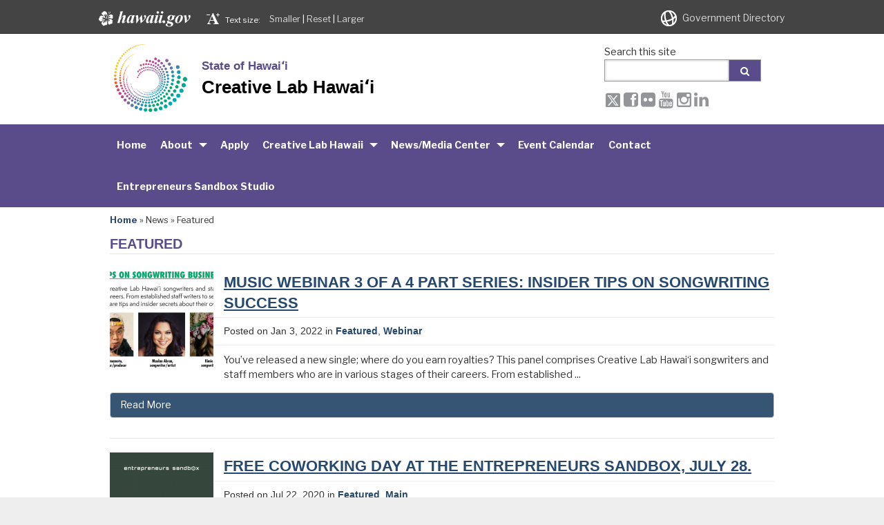

--- FILE ---
content_type: text/css
request_url: https://creativelab.hawaii.gov/wp-content/themes/hic_state_template_scroll/style.css?ver=1.01
body_size: 4010
content:
/*
Theme Name: State of Hawaii Scroll Template for Creativelab
Theme URI: 
Author: HIC
Author URI: 
Description: Child template for State Templates (v2).
Template: hic_state_template_parent
Version: 1.01
License: 
License URI:
*/

@import url("../hic_state_template_parent/style.css");

a:focus, *:focus {
  outline:#5a4b8b solid;
}

.tribe-bar-views-list li { list-style-type: none !important; }


.ecs-event-list { padding-left: 0px !important; }
.ecs-event { margin-bottom: 1em; }
.ecs-event h4 { font-weight: normal; padding: 0px !important;}
.ecs-event .time { color: #666; font-size: 90%; }

/* Fix for missing featured and social button icons - conflict with Gallery CSS */
[class^="icon-"]:before, [class*=" icon-"]:before {
    font-family: inherit !important;
}
.icon-youtube:before {
    content: "\f167" !important;
}

.nivo-caption a { font-size: 200%; line-height: 30px !important; padding-top: 10px; }
.nivo-caption span { font-size: 50% !important; }

.gallery img { border: 0px solid #cfcfcf !important; } 
.gg-link { margin-left: -4px; }

/* Custom color scheme */
#scheme_color_blue #header h1.title a { color: #000; }

h2, h3, h4 { color: #5a4b8b !important; }

.scheme_bg_blue, #navigation .scheme_bg_blue .children, .scheme_bg_blue .children a {
  background-color: #5a4b8b;
}

#scheme_color_blue #navigation ul li a:hover { background-color: #957fc6 !important;}

#scheme_color_blue #navigation .children li, #scheme_color_blue #navigation .children li a, #scheme_color_blue #navigation .sub-menu, #scheme_color_blue #home_top_widgets .home_top_widget .date {
  background: #4b3e68;
}

#scheme_color_blue #search-submit,
#scheme_color_blue #sidebar #searchform input[type="submit"],
#scheme_color_blue #header_search button,
#scheme_color_blue #main_search button  {
  background-color: #5a4b8b !important; /* #MAIN */
}

#scheme_color_blue .theme-default .nivo-controlNav a.active,
#scheme_color_blue #sidebar #searchform input[type="submit"]:hover ,
#scheme_color_blue #header_search button:hover,
#scheme_color_blue #main_search button:hover {background: #4b3e68 !important; /* #SECOUNDARY */}

#scheme_color_blue #featured_buttons ul li a,
#scheme_color_blue #featured_buttons ul li a:visited {
  background: #5a4b8b;
}

#scheme_color_blue #featured_buttons ul li a:hover{ background: #4b3e68 !important; color: #ffffff; /* #SECOUNDARY */}

#featured_buttons_ex { margin: 0 auto 1.5em auto !important; }
#featured_buttons_ex ul li a { background: #5a4b8b; }
#featured_buttons_ex ul li a:hover { background: #4b3e68; }


#footer-outer-wrapper { background-color: #5a4b8b !important; }

@media only screen and (min-width: 767px) {
#header .tagline { color: #5a4b8b !important; }
}

.home-aloha-section { margin-top: 1.7em; }


/* Read More Button */
.simple-border-button {
  border: 2px solid #f37b8f;
  padding: 15px 22px;
  display: inline-block;
  text-decoration: none;
  margin-top: 10px;
  color: #f37b8f !important;
  text-transform: uppercase;
  font-weight: bold;
  border-radius: 2px;
  -moz-border-radius: 2px;
  -webkit-border-radius: 2px;
  letter-spacing: 0.5px;
}

.simple-border-button:hover {
  background-color: #5a4b8b;
  border: 2px solid #5a4b8b;
  color: #fff !important;
  text-decoration: none !important;
}

/* Custom spinner logo for Responsive Lightbox */
#swipebox-slider .slide {
    background: url("/wp-content/uploads/2015/07/spinner.png");
}

.section-title { text-align: left !important; }

.stripe-row .main-wrapper { border-top: 1px solid #ddd; }
body .stripe-row:first-child { border-top: 0px solid #ddd; }


@media only screen and (max-width: 767px) {
  #scheme_color_blue .statewide-header { background-color: #4b3e68 !important; /* #SECOUNDARY */}
  #scheme_color_blue #header .inner-header { background-color: #5a4b8b !important; /* #MAIN */}
  #scheme_color_blue #header .title a { color: #FFF !important;}
  #scheme_color_blue #navigation ul li { border-bottom: 1px solid #4D75A4; /* #MAIN */}
  #footer { background-color: #5a4b8b !important; }
}

a.readmore:hover { color: #957fc6 !important; }



/**********************************************************************
=COMMON
**********************************************************************/

#header {
  background: #fff none no-repeat scroll 0 20%;
}

.stripe-row {
width:100%;
padding: 0 0 10px;
display:table;
}

.main-wrapper {
  margin: 0 auto;
  text-align: left;
  max-width: 1022px;  
}

.nivo-caption {
  margin: 0 auto;
  text-align: left;
}

.theme-default .nivo-caption {
  margin: 0 auto;
  max-width: 1022px;
}


.theme-default .nivo-controlNav {
position: relative;
display: block;
/* float: right; */
margin-top: -60px;
/* right: 20px; */
text-align: center !important;
z-index: 9999;
max-width: 1022px;
margin: -60px auto 0 !important;
}

.nivo-caption a {
max-width: 1022px;
display: block !important;
margin: 0 auto;
}

.nivo-caption {
margin: 0 auto;
text-align: left;

}


.theme-default .nivo-controlNav {float : none !important;}

.theme-default .nivo-controlNav {
  display: block !important;
}

@media only screen and (min-width: 768px) {
.theme-default .nivo-controlNav  {
  right: 0 !important;
  text-align: right !important;
}
}

.inner-wrapper {
padding: 10px 30px;
}

.reverse ul li.six-col a {
color:#fff;
}


.section-title, .our-number{
font-family: 'Libre Franklin', 'Helvetica Neue', Helvetica, Arial, sans-serif;
font-size: 30px;
text-align: center;
}
.section-title-home{
font-family: 'Libre Franklin', 'Helvetica Neue', Helvetica, Arial, sans-serif;
font-size: 30px;
text-align: center;
text-shadow: 1px 1px 2px black;   
}

.section-subtitle{
font-family: 'Libre Franklin', 'Helvetica Neue', Helvetica, Arial, sans-serif;
font-size: 30px;
}

.inner-wrapper div.entry-content h4 {
padding: 10px;
}

@media only screen and (min-width: 767px) {
  .section-title{
  font-size: 30px;
  margin-top: 0.8em;
  margin-bottom: 0.4em;
  }
  .our-number{
  font-size: 30px;
  }
  .section-title-home{
  font-size: 30px;
  }

  .section-subtitle{
  font-size: 25px;
  }
}

.simple-border-button a{
padding: 5px 20px;
display: inline-block;
text-decoration: none;
background-color: #d17f09;
color: #fff;
}

.simple-border-button a:hover {text-decoration: none; background-color: #022c5c; color: #ffffff;}


.simple-border-button.reverse a{
border: 1px solid #fff;
padding: 20px;
}

.simple-green-button{
margin: 0 auto
}

.simple-border-button a img {
vertical-align: middle;
padding: 10px 0 10px 20px;
}


h4.homesub {
font-family: 'Libre Franklin', 'Helvetica Neue', Helvetica, Arial, sans-serif;
font-size: 35px;
text-align: left;
text-shadow: 1px 1px 2px black;
color:#fff;
}

.story-detail-topbar-left {border:2px solid #022c5c;; width: 150px; display:block; margin:5px;}

hr.style-orange {
    -moz-border-bottom-colors: none;
    -moz-border-left-colors: none;
    -moz-border-right-colors: none;
    -moz-border-top-colors: none;
    border-color: #d17f09;
    border-image: none;
    border-style: solid none none;
    border-width: 4px 0 0;
    display: block;
    height: 4px;
    margin: 0 auto;
    padding: 0;
    width: 50%;
}


@media only screen and (min-width: 767px) {
.stripe-row {
display:block;
}
}

.content-wrapper {
    max-width: 1022px;
    margin: 1em auto;
    padding-right: .5em; padding-left: .5em;
}

.stripe-row img.scp_post_thumbnail {
  width: 100px;
}

.scp_posts .scp_post .scp_post_read_more {
  display: block;
  margin-top: 10px;
  text-align: right;
}

 .primary-content .scp_post_read_more a { text-decoration: none;}

.scp_posts .scp_post .scp_post_thumbnail, .scp_posts .scp_post .scp_post_thumbnail_f {
  width: 300px !important;
}

span.scp_post_read_more a{
border: 1px solid #000;
padding: 5px 20px;
display: inline-block;
}

span.scp_post_read_more a:hover {text-decoration: none; background-color: #022c5c; color: #ffffff;}

.subpage-top-main-img {text-align: center; color: #fff; background-repeat: no-repeat; background-position: center; background-size: cover; height:250px;}
.subpage-top-main-img h2 {color: #fff; font-family: 'Libre Franklin', 'Helvetica Neue', Helvetica, Arial, sans-serif;font-weight: 700; margin-top: 1.5em; font-size: 2em; }

a.btn_green, a:visited.btn_green { background-color: #022c5c; display: block; padding: 1.2em 0; text-align: center; color: #ffffff; font-size: 1.2em; clear: both;}
a:hover.btn_green { background-color: #0E886A; text-decoration: none; color: #ffffff; }
.sidebar-section {margin-top: 1em;}
.sidebar-section.first {margin-top: 0;}



/* sidebar */
#sidebar_wrapper  h3{ border-bottom: 3px solid #022c5c; color: #333333; font-family: 'Libre Franklin', 'Helvetica Neue', Helvetica, Arial, sans-serif;font-weight: 700; padding-bottom: 0 !important; margin-bottom: .5em; text-transform: capitalize;}

#sidebar .sidebar_widget {
  border-bottom: none;
}

#sidebar_wrapper.sidebar_bg, #sidebar_wrapper_home.sidebar_bg {
  background-color: transparent;
  border-left: none;
}

/* pages */
  #page-title-header {font-size: 2em;
    font-weight: 700;
    color: #fff;
    font-family: 'Libre Franklin', 'Helvetica Neue', Helvetica, Arial, sans-serif;
    padding-top: 2.5em;
    padding-bottom: .5em;
  }
  .section-title-home.main-sec{ text-align: center; color: #fff; padding-top:.5em;padding-top:1em;  }
  .main-sec-sub-title { font-weight:bold; padding-top:1.5em; padding-bottom: .7em; text-align: center; color: #fff;}
  .main-sec-sub-content { text-align: center; color: #fff; }

@media only screen and (min-width: 768px) {
  .section-title-home.main-sec{ font-size:3.2em}
  .main-sec-sub-title { font-size:1.5em;}
  .main-sec-sub-content { font-size:1.4em;}
}

.pagetitle h2 {
  font-family: 'Libre Franklin', 'Helvetica Neue', Helvetica, Arial, sans-serif;
  font-weight: 700;
  color: #009171;
  font-size: 2em;
  padding-bottom: .5em;
}



/* little HIC stylings */
.text-large {
  font-weight: 700;
  font-size: 2em;
}

.primary-content ul, ul.w-icon-disc {
  list-style-image: url('images/bullet-disc.png');
}

.primary-content ul.w-icon-check {
  list-style-image: url('images/bullet-check.png') ;
}

.primary-content ul.w-icon-break {
  list-style-image: url('images/bullet-break.png') ;
}

q {
  quotes: "“" "”" "‘" "’";
}
q:before {
    content: open-quote;
}
q:after {
    content: close-quote;
}

.text-center { text-align: center;}
.font-small { font-size: 0.8em;}

#header #search_toggle { display: none;}

#content_wrapper h3 {font-size: 1.5em;}

#footer-widgets { margin-top: 1em;}
#footer .widgettitle {
  font-family: 'Libre Franklin', 'Helvetica Neue', Helvetica, Arial, sans-serif;
  font-weight: 700;
  font-size: 1.4em;
  padding-bottom: 0.5em; /*BF*/
}




.gform_wrapper .gform_page_footer .button.gform_button, .gform_wrapper .gform_page_footer .button.gform_next_button, .gform_wrapper .gform_page_footer .gform_previous_button { padding: 1em 1.5em; }


/* background color with point bottom */
.bubble-style01{
  position: relative;
  height: auto;
  background: #eeeeee;
  -webkit-border-radius: 5px;
  -moz-border-radius: 5px;
  border-radius: 5px;
  padding: 1em;
  margin-bottom: 1em;
}

.bubble-style01:after {
  content: '';
  position: absolute;
  border-style: solid;
  border-width: 15px 15px 0;
  border-color: #eeeeee transparent;
  display: block;
  width: 0;
  z-index: 1;
  bottom: -15px;
  left: 158px;
}

/* background color with point top */
.bubble-style02{
  position: relative;
  height: auto;
  background: #eeeeee;
  -webkit-border-radius: 5px;
  -moz-border-radius: 5px;
  border-radius: 5px;
  padding: 1em;
  margin-top: 1em;
}

.bubble-style02:after {
  content: '';
  position: absolute;
  border-style: solid;
  border-width: 0 15px 15px 15px;
  border-color: #eeeeee transparent;
  display: block;
  width: 0;
  z-index: 1;
  top: -15px;
  left: 158px;
}

/* Background color and no point top */
.bubble-style03{
  position: relative;
  height: auto;
  background: #eeeeee;
  -webkit-border-radius: 5px;
  -moz-border-radius: 5px;
  border-radius: 5px;
  padding: 1em;
  margin-bottom: 1em;
}


@media only screen and (max-width: 767px) {
  .bubble-style01:after {
    left: 50%;
  }
}




/* news */
.scp_posts .scp_cat_read_more {
  display: none !important;
}

.scp_pagination a{
  background-color: #eeeeee;
  padding: 1em 1.5em;
  border: 1px solid #aaaaaa;
  text-decoration: none;
  display: inline-block;
}

/**********************************************************************
=HEADER
**********************************************************************/

/**********************************************************************
=SLIVER
**********************************************************************/
.statewide-header {
margin-bottom: 0;
background-color: #444;
}

/**********************************************************************
=NAV
**********************************************************************/
#navigation .grid-container {
  min-height: 60px;
}

#navigation .grid-container {
  line-height: 60px;
}

/**********************************************************************
=SIDEBAR
**********************************************************************/

/**********************************************************************
=TABLE
**********************************************************************/

/**********************************************************************
=FOOTER
**********************************************************************/
#footer-outer-wrapper {
  background-color: #022c5c;
  margin: 0;
  text-align: center;
}
#footer {
  margin-bottom: 0;
  background: none;
}


#footer ul {
  padding-left: 1.2em;
}

#footer ul li{
  font-size:1em;
  border: none;
  list-style: url('images/bullet-disc.png');
  display: list-item; 
  padding: 0;
  line-height: 2em; /*BF*/
}

#footer .tel, #footer .email { list-style: none; margin-bottom: 1em; } /*BF*/

  #copyright_info, .powered-by { margin-left: 1em; }

@media only screen and (max-width: 767px) {
  #footer {
    background-color: #000000;
  }

  #footer dt, #footer .widgettitle {
     color: #ffffff;
    text-shadow: none;
  }
  #footer a {
    color: #ffffff;
  }
   #footer .widgettitle { 
     margin-top: 0em; 
   }

}
/**********************************************************************
=input gform
**********************************************************************/


/**********************************************************************
=SEARCH
**********************************************************************/


/**********************************************************************
=OTHER
**********************************************************************/

#scp0Hv {
 float:right;
 height: 47px;
 margin-top: 19px;
}
#navlist {
padding-left: 0 !important;
}

.home-bottom-background {
    background-color: #eee;
}


#featured_buttons_ex, #featured_slider_wrapper {clear: both; display: block; float: none; margin: 0 auto; max-width: 1022px;}
#featured_buttons_ex ul li {float: left; list-style: none; text-align: center; margin: inherit; background-color:#263441; margin-bottom: 0;}
#featured_buttons_ex ul li a{ color: #fff; font-size:1.2em; display: block; padding-bottom:20px !important;}
#featured_buttons_ex ul li:hover {background-color: #1d4e7b;}
#featured_buttons_ex ul li a:hover{ text-decoration: none;}

#featured_buttons_ex ul li a i, #featured_buttons_ex ul li a img {
    display: block;
    font-size: 2em;
    margin: 0 auto;
    padding-top: 15px;
    text-align: center;
    vertical-align: middle;
}



@media only screen and (min-width: 768px) {

  #featured_buttons_ex.twelve-col .two-col { width:19.4%;}
  #featured_buttons_ex.twelve-col .two-col { margin-right: .3%;margin-left: .3%;}
  #featured_buttons_ex.twelve-col .two-col.last-col { margin-right: 0%;}
  #featured_buttons_ex.twelve-col .three-col { margin-right: .39%;margin-left: .39%;}
  #featured_buttons_ex.twelve-col .three-col.last-col { margin-right: 0%;}
  #featured_buttons_ex.twelve-col .four-col { margin-right: .35%;margin-left: .35%;}
  #featured_buttons_ex.twelve-col .four-col.last-col { margin-right: 0%;}
  #featured_buttons_ex.twelve-col .six-col { margin-right: .26%;margin-left: .26%;}
  #featured_buttons_ex.twelve-col .six-col.last-col { margin-right: 0%;}
}

@media only screen and (max-width: 767px) {
  #scheme_color_blue #navigation ul li { border-bottom: 1px solid #7F5306;}
  #featured_buttons_ex ul li { margin-bottom: .5em;}
  .theme-default .nivo-controlNav {margin-top: 0 !important;}

}

@media screen and (min-width: 767px){
  #page {
    box-shadow: none;
  }
}

#main {
  padding:0 !important;
}